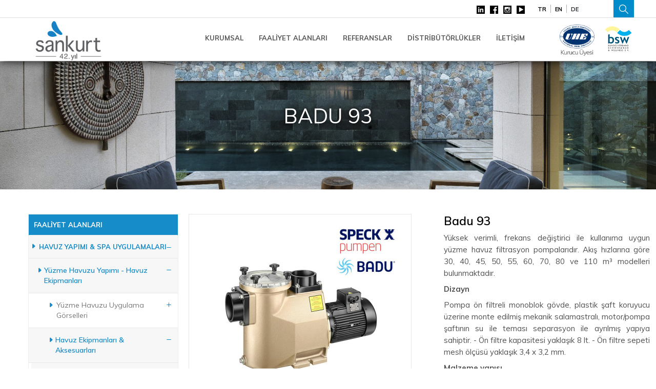

--- FILE ---
content_type: text/html; charset=UTF-8
request_url: https://www.sankurt.com/badu-93.html
body_size: 17361
content:
<!DOCTYPE html>
<html lang="tr">
<head>
<meta charset="UTF-8">
<title>Badu 93 Havuz Pompası - Havuz Ekipmanları | Sankurt A.Ş</title>
<meta name="keywords" content="Badu 93" />
<meta name="description" content="Badu 93 yüksek verimli, frekans değiştirici ile kullanıma uygun yüzme havuz pompalarıdır. Akış hızlarına göre 30, 40, 45, 50, 55, 60, 70, 80, 110m³ modelleri vardır." />
<base href="https://www.sankurt.com/" />
<meta name="viewport" content="width=device-width, initial-scale=1.0, user-scalable=no">
<script async src="https://www.googletagmanager.com/gtag/js?id=AW-1067386287"></script>
<script>
window.dataLayer = window.dataLayer || [];
function gtag(){dataLayer.push(arguments);}
gtag('js', new Date());

gtag('config', 'AW-1067386287');
</script>
<!-- Google Tag Manager -->
<script>(function(w,d,s,l,i){w[l]=w[l]||[];w[l].push({'gtm.start':
new Date().getTime(),event:'gtm.js'});var f=d.getElementsByTagName(s)[0],
j=d.createElement(s),dl=l!='dataLayer'?'&l='+l:'';j.async=true;j.src=
'https://www.googletagmanager.com/gtm.js?id='+i+dl;f.parentNode.insertBefore(j,f);
})(window,document,'script','dataLayer','GTM-WLMWMX7');</script>
<!-- End Google Tag Manager -->
<link href="style.css" rel="stylesheet" type="text/css"/>
<link href="assets/css/bootstrap.css" rel="stylesheet" type="text/css"/>
<link href="assets/css/style.css" rel="stylesheet" type="text/css"/>
<link href="assets/fancybox/dist/jquery.fancybox.min.css" rel="stylesheet">
<link href="assets/css/responsive.css" rel="stylesheet" type="text/css"/>
<script src="assets/js/jquery.js" type="text/javascript"></script>
<script src="assets/js/bootstrap.js" type="text/javascript"></script>
<script src="assets/js/modernizr.custom.js" type="text/javascript"></script>
<script src="assets/fancybox/dist/jquery.fancybox.min.js" type="text/javascript"></script>
<script src="assets/js/jquery.mmenu.all.min.js" type="text/javascript"></script>
<script src="assets/js/owl.carousel.min.js" type="text/javascript"></script>
<script src="assets/js/script.js" type="text/javascript"></script>
<link rel="shortcut icon" href="https://www.sankurt.com/assets/images/favicon.png" />
<link rel="canonical" href="https://www.sankurt.com/badu-93.html"/>
</head>
<body>
<!-- Google Tag Manager (noscript) -->
<noscript><iframe src="https://www.googletagmanager.com/ns.html?id=GTM-WLMWMX7"
height="0" width="0" style="display:none;visibility:hidden"></iframe></noscript>
<!-- End Google Tag Manager (noscript) -->
<div id="container">
<header>
<div class="upper"> <div class="upper_cont"> <div class="top_small_logo for_mobile">
<div class="item"><a href="http://uhe.org.tr/" target="_blank"><img src="yuklenen/icerikler/1601468153/b-sankurt-12389.png" alt=""></a></div>
<div class="item"><a href="https://www.bsw-web.de/" target="_blank"><img src="yuklenen/icerikler/1601468231/b-sankurt-1557.png" alt=""></a></div>
</div> <div class="upper_container"> <div class="callnow" href="#">  </div><div class="right_search"> <form class="search" action="ara.php" method="get"><div class="toggle">  <input type="submit" value="Ara"><input type="text" name="kelime" value="" placeholder="Anahtar Kelime"></div><div class="src_button"></div>  </form>  <ul class="language disktop">
<li><a style="cursor:pointer;"  onClick="dilDegistir('1','','ürün');" >TR</a></li>
<li><a style="cursor:pointer;"  onClick="dilDegistir('2','','ürün');" >EN</a></li>
<li><a style="cursor:pointer;"  href="https://sankurt-bau.de/" target="_blank" >DE</a></li>
</ul>
<div class="social_medya"><a class="sosyalmedya" target="_blank" href="https://www.youtube.com/channel/UCRgBnq1L5DmebMZECWDRSVQ"><img src="yuklenen/icerikler/1601362423/k-sankurt-188314.jpg" alt=""></a>
<a class="sosyalmedya" target="_blank" href="https://www.instagram.com/sankurt_insaat/"><img src="yuklenen/icerikler/1601362387/k-sankurt-37.png" alt=""></a>
<a class="sosyalmedya" target="_blank" href="https://www.facebook.com/sankurt.insaat/"><img src="yuklenen/icerikler/1601362328/k-sankurt-110.png" alt=""></a>
<a class="sosyalmedya" target="_blank" href="https://www.linkedin.com/company/sankurt-in%C5%9Faat-taahh%C3%BCt-sanayi-ve-ticaret-a.%C5%9F./?viewAsMember=true"><img src="yuklenen/icerikler/1702387554/k-sankurt-35677.png" alt=""></a>
</div>
</div> </div> </div></div><div class="navbar_wrapper "> <div class="wrapper">
<div class="row"> <div class="logo_section">  <a class="logo" href="./" style="background-position: 7% 32%; background-image:url(yuklenen/icerikler/1603695481/b-sankurt-357111.png);
background-size:75%; " title=""></a> </div>
<div class="menu_open"><div id="outer">
<div id="menu-icon-wrapper" class="menu-icon-wrapper" style="visibility: visible;"><svg width="1000px" height="1000px"> <path class="path1" d="M 300 400 L 700 400 C 900 400 900 750 600 850 A 400 400 0 0 1 200 200 L 800 800"></path> <path class="path2" d="M 300 500 L 700 500"></path> <path class="path3" d="M 700 600 L 300 600 C 100 600 100 200 400 150 A 400 380 0 1 1 200 800 L 800 200"></path></svg><button id="menu-icon-trigger" class="menu-icon-trigger"></button></div>
</div></div>


<nav class="menu">
<ul class="nav">
 <li class="main_list"><a  id="hak" href="hakkimizda/" > KURUMSAL <span></span> </a> <span class="li_drop main_li_drop"> <i class="icon_plus"></i></span><ul class="mdrop_ul">  <li  class="sub_li"><a href="hakkimizda/" >
Hakkımızda </a>
</li>
 <li  class="sub_li"><a href="tarihce/" >
Tarihçe </a>
</li>
 <li  class="sub_li"><a href="kalite-politikasi/" >
Kalite Politikası </a>
</li>
 <li  class="sub_li"><a href="odul.php" >
Ödüller </a>
</li>
 <li  class="sub_li"><a href="basinda.php" >
Basında Sankurt </a>
</li>
 <li  class="sub_li"><a href="fuarlar.php" >
Fuarlar </a>
</li>
 <li  class="sub_li"><a href="haberler.php" >
Haberler </a>
</li>
 <li  class="sub_li"><a href="blog.php" >
Blog </a>
</li>
</ul> </li>  <li class="main_list"><a href="faaliyet.php" > FAALİYET ALANLARI </a> <span class="li_drop main_li_drop"> <i class="icon_plus"></i></span><ul class="mdrop_ul"> <li class="sub_li"><a href="
urunler/havuz-yapimi-ve-spa-uygulamalari-1.html"
>
Havuz Yapımı & SPA Uygulamaları </a> <span class="li_drop sub_li_drop"><i class="icon_plus"></i></span> <ul class="drop_ul">
<li><a href="urunler/yuzme-havuzu-yapimi-havuz-ekipmanlari-7.html"> Yüzme Havuzu Yapımı - Havuz Ekipmanları</a> </li>
<li><a href="urunler/gosteri-sus-eglence-havuzlari-10.html"> Gösteri-Süs-Eğlence Havuzları</a> </li>
<li><a href="urunler/biyolojik-goletler-16.html"> Biyolojik Göletler</a> </li>
<li><a href="urunler/hidromasaj-havuzlari-19.html"> Hidromasaj Havuzları</a> </li>
<li><a href="urunler/spa-ve-wellness-13.html"> Spa & Wellness</a> </li>
<li><a href="urunler/proje-danismanlik-22.html"> Proje Danışmanlık</a> </li>
  </ul>  </li> <li class="sub_li"><a href="
urunler/yapi-taahhudu-4.html"
>
Yapı Taahhüdü </a> <span class="li_drop sub_li_drop"><i class="icon_plus"></i></span> <ul class="drop_ul">
<li><a href="urunler/the-ritz-carlton-residences-bodrum-259.html"> The Ritz Carlton Residences Bodrum</a> </li>
<li><a href="urunler/id-bodrum-kucukbuk-oztek-yapi-262.html"> ID Bodrum-Küçükbük Öztek Yapı</a> </li>
<li><a href="urunler/muhendislik-yapilari-265.html"> Mühendislik Yapıları</a> </li>
<li><a href="urunler/kapsamli-tadilat-projeleri-268.html"> Kapsamlı Tadilat Projeleri</a> </li>
<li><a href="urunler/almanya-projelerimiz-271.html"> Almanya Projelerimiz</a> </li>
<li><a href="urunler/projelendirme-ve-danismanlik-274.html"> Projelendirme & Danışmanlık</a> </li>
  </ul>  </li> </ul> </li>  <li class="main_list"><a href="referanslar.php" > REFERANSLAR </a> <span class="li_drop main_li_drop"> <i class="icon_plus"></i></span><ul class="mdrop_ul">  <li  class="sub_li"><a href="galeri.php" >
Proje Fotoğrafları </a>
<ul class="drop_ul"><li><a href="urunler/yuzme-havuzu-uygulama-gorselleri-25.html">Yüzme Havuzları</a></li>
<li><a href="urunler/uygulama-gorselleri-43.html">Gösteri-Süs Havuzları</a></li>
<li><a href="urunler/uygulama-gorselleri-67.html">Spa & Wellness</a></li>
<li><a href="urunler/uygulama-gorselleri-106.html">Biyolojik Göletler</a></li>
<li><a href="urunler/uygulama-gorselleri-118.html">Hidromasaj Havuzları</a></li>
<li><a href="urunler/yapi-taahhudu-4.html">Yapı Taahhüdü</a></li>
</ul>
</li>
 <li  class="sub_li"><a href="referans.php?id=1601362043" >
Kurumsal Referanslar </a>
</li>
 <li  class="sub_li"><a href="referans.php?id=1601362061" >
Özel Referanslar </a>
</li>
 <li  class="sub_li"><a href="onecikan.php" >
Öne Çıkan Projeler </a>
</li>
</ul> </li>  <li class="main_list"><a href="distrbutor.php" > DİSTRİBÜTÖRLÜKLER </a> <span class="li_drop main_li_drop"> </span> </li>  <li class="main_list"><a href="iletisim.php" > İLETİŞİM </a> <span class="li_drop main_li_drop"> </span> </li> </ul>  <ul class="language mobile">
<li><a style="cursor:pointer;"  onClick="dilDegistir('1','','');"  >TR</a></li>
<li><a style="cursor:pointer;"  onClick="dilDegistir('2','','');"  >EN</a></li>
<li><a style="cursor:pointer;"  href="https://sankurt-bau.de/" target="_blank"  >DE</a></li>
</ul> </nav>


<div class="top_small_logo for_disktop">
<div class="item"><a href="http://uhe.org.tr/" target="_blank"><img src="yuklenen/icerikler/1601468153/b-sankurt-12389.png" alt=""></a></div>
<div class="item"><a href="https://www.bsw-web.de/" target="_blank"><img src="yuklenen/icerikler/1601468231/b-sankurt-1557.png" alt=""></a></div>
</div></div> </div></div>
</header>
<style>
.pdf_section{width:10%;float:right;position:absolute;right:-13%;padding:4px;border-bottom:1px solid #dfdfdf}.pdf_section a img{width:24px;float:right;background-color:#fff;padding:2px}.pdf_section a p{font-size:14px;display:inline;font-weight:500;padding-left:10px;color:#4b4b4b}
</style><!-- top banner ----------------------- -->

<section class="top_banner" style="background-image: url(assets/images/slider/slide1.jpg);">
<div class="content">
<h1>Badu 93</h1>
</div>
</section>

<!-- top banner ----------------------- -->
<!-- page content  ----------------------- -->





<section class="fuarlar_content_section">
<div class="container">
<div class="row">
<div class="col-md-3 disktop_menu">

<!-- akordiyon burdan -->


<div id="accordion" class="disktop_menu">
<h3 style="color: #fff;
font-size: 13px;
font-weight: 700;
padding: 12px 9px;
border: 1px solid #168cc9;
margin: 0;
position: relative;
background-color: #168cc9;
border-bottom: 1px solid #eee; cursor:pointer;
" onclick="location.href='faaliyet.php';">


FAALİYET ALANLARI </h3>

<ul class="responsive_ul">

<li class="has-sub active open"><i class="drop_arrow"></i><a href="urunler/havuz-yapimi-ve-spa-uygulamalari-1.html" >

Havuz Yapımı & SPA Uygulamaları </a><i class="icon_plus"></i>
<!-- sekme 1 -->

<ul class="responsive_ul"> 
<li class="has-sub  active open">

<i class="drop_arrow"></i><a  href="urunler/yuzme-havuzu-yapimi-havuz-ekipmanlari-7.html"><span onclick="location.href='urunler/yuzme-havuzu-yapimi-havuz-ekipmanlari-7.html';">Yüzme Havuzu Yapımı - Havuz Ekipmanları</span></a> <i class="icon_plus"></i>


<!-- sekme2 -->
<ul class="responsive_ul"> 
<li class="has-sub ">

<i class="drop_arrow"></i><a  href="urunler/yuzme-havuzu-uygulama-gorselleri-25.html"><span onclick="location.href='urunler/yuzme-havuzu-uygulama-gorselleri-25.html';">Yüzme Havuzu Uygulama Görselleri</span></a> <i class="icon_plus"></i>

<!-- sekme3 -->


<ul class="responsive_ul"> 
<li class=" ">

<i class="drop_arrow"></i><a  href="urunler/kurumsal-yuzme-havuzlari-uygulama-gorselleri-283.html"><span onclick="location.href='urunler/kurumsal-yuzme-havuzlari-uygulama-gorselleri-283.html';">Kurumsal Yüzme Havuzları Uygulama Görselleri</span></a>  


<!-- sekme4 -->


<ul class="responsive_ul"> </ul>

<!-- sekme4 sonu -->

</li>


<li class=" ">

<i class="drop_arrow"></i><a  href="urunler/villa-havuzu-yapimi-ve-uygulama-gorselleri-286.html"><span onclick="location.href='urunler/villa-havuzu-yapimi-ve-uygulama-gorselleri-286.html';">Villa Havuzu Yapımı ve Uygulama Görselleri</span></a>  


<!-- sekme4 -->


<ul class="responsive_ul"> </ul>

<!-- sekme4 sonu -->

</li>

</ul>


<!-- sekme 3 sonu -->


</li>




<li class="has-sub  active open">

<i class="drop_arrow"></i><a  href="urunler/havuz-ekipmanlari-ve-aksesuarlari-31.html"><span onclick="location.href='urunler/havuz-ekipmanlari-ve-aksesuarlari-31.html';">Havuz Ekipmanları & Aksesuarları</span></a> <i class="icon_plus"></i>

<!-- sekme3 -->


<ul class="responsive_ul"> 
<li class=" active open">

<i class="drop_arrow"></i><a  href="urunler/badu-speck-havuz-pompalari-145.html"><span onclick="location.href='urunler/badu-speck-havuz-pompalari-145.html';">Badu Speck Havuz Pompaları</span></a>  


<!-- sekme4 -->


<ul class="responsive_ul"> </ul>

<!-- sekme4 sonu -->

</li>


<li class=" ">

<i class="drop_arrow"></i><a  href="urunler/badu-karsi-akinti-sistemleri-148.html"><span onclick="location.href='urunler/badu-karsi-akinti-sistemleri-148.html';">Badu Karşı Akıntı Sistemleri</span></a>  


<!-- sekme4 -->


<ul class="responsive_ul"> </ul>

<!-- sekme4 sonu -->

</li>


<li class=" ">

<i class="drop_arrow"></i><a  href="urunler/behncke-havuz-filtreleri-151.html"><span onclick="location.href='urunler/behncke-havuz-filtreleri-151.html';">Behncke Havuz Filtreleri</span></a>  


<!-- sekme4 -->


<ul class="responsive_ul"> </ul>

<!-- sekme4 sonu -->

</li>


<li class=" ">

<i class="drop_arrow"></i><a  href="urunler/behncke-havuz-ici-ekipmanlar-154.html"><span onclick="location.href='urunler/behncke-havuz-ici-ekipmanlar-154.html';">Behncke Havuz İçi Ekipmanlar</span></a>  


<!-- sekme4 -->


<ul class="responsive_ul"> </ul>

<!-- sekme4 sonu -->

</li>


<li class=" ">

<i class="drop_arrow"></i><a  href="urunler/havuz-kenar-ve-dis-ekipmanlari-157.html"><span onclick="location.href='urunler/havuz-kenar-ve-dis-ekipmanlari-157.html';">Havuz Kenar Ve Dış Ekipmanları</span></a>  


<!-- sekme4 -->


<ul class="responsive_ul"> </ul>

<!-- sekme4 sonu -->

</li>


<li class=" ">

<i class="drop_arrow"></i><a  href="urunler/prominent-olcum-kontrol-ve-otomasyon-sistemleri-160.html"><span onclick="location.href='urunler/prominent-olcum-kontrol-ve-otomasyon-sistemleri-160.html';">Prominent Ölçüm-Kontrol Ve Otomasyon Sistemleri</span></a>  


<!-- sekme4 -->


<ul class="responsive_ul"> </ul>

<!-- sekme4 sonu -->

</li>


<li class=" ">

<i class="drop_arrow"></i><a  href="urunler/havuz-aydinlatma-sistemleri-163.html"><span onclick="location.href='urunler/havuz-aydinlatma-sistemleri-163.html';">Havuz Aydınlatma Sistemleri</span></a>  


<!-- sekme4 -->


<ul class="responsive_ul"> </ul>

<!-- sekme4 sonu -->

</li>


<li class=" ">

<i class="drop_arrow"></i><a  href="urunler/havuz-isitma-sistemleri-169.html"><span onclick="location.href='urunler/havuz-isitma-sistemleri-169.html';">Havuz Isıtma Sistemleri</span></a>  


<!-- sekme4 -->


<ul class="responsive_ul"> </ul>

<!-- sekme4 sonu -->

</li>


<li class=" ">

<i class="drop_arrow"></i><a  href="urunler/havuz-suyu-analiz-ve-olcum-cihazlari-172.html"><span onclick="location.href='urunler/havuz-suyu-analiz-ve-olcum-cihazlari-172.html';">Havuz Suyu Analiz Ve Ölçüm Cihazları</span></a>  


<!-- sekme4 -->


<ul class="responsive_ul"> </ul>

<!-- sekme4 sonu -->

</li>


<li class=" ">

<i class="drop_arrow"></i><a  href="urunler/olimpik-havuz-ekipmanlari-175.html"><span onclick="location.href='urunler/olimpik-havuz-ekipmanlari-175.html';">Olimpik Havuz Ekipmanları</span></a>  


<!-- sekme4 -->


<ul class="responsive_ul"> </ul>

<!-- sekme4 sonu -->

</li>

</ul>


<!-- sekme 3 sonu -->


</li>




<li class="has-sub ">

<i class="drop_arrow"></i><a  href="urunler/havuz-kimyasallari-34.html"><span onclick="location.href='urunler/havuz-kimyasallari-34.html';">Havuz Kimyasalları</span></a> <i class="icon_plus"></i>

<!-- sekme3 -->


<ul class="responsive_ul"> 
<li class=" ">

<i class="drop_arrow"></i><a  href="urunler/ctx-havuz-kimyasallari-124.html"><span onclick="location.href='urunler/ctx-havuz-kimyasallari-124.html';">Ctx Havuz Kimyasalları</span></a>  


<!-- sekme4 -->


<ul class="responsive_ul"> </ul>

<!-- sekme4 sonu -->

</li>


<li class=" ">

<i class="drop_arrow"></i><a  href="urunler/selenoid-havuz-kimyasallari-127.html"><span onclick="location.href='urunler/selenoid-havuz-kimyasallari-127.html';">Selenoid Havuz Kimyasalları</span></a>  


<!-- sekme4 -->


<ul class="responsive_ul"> </ul>

<!-- sekme4 sonu -->

</li>

</ul>


<!-- sekme 3 sonu -->


</li>




<li class=" ">

<i class="drop_arrow"></i><a  href="urunler/havuz-kaplama-malzemeleri-37.html"><span onclick="location.href='urunler/havuz-kaplama-malzemeleri-37.html';">Havuz Kaplama Malzemeleri</span></a> 

<!-- sekme3 -->


<ul class="responsive_ul"> </ul>


<!-- sekme 3 sonu -->


</li>




<li class=" ">

<i class="drop_arrow"></i><a  href="urunler/havuz-hakkinda-teknik-bilgi-40.html"><span onclick="location.href='urunler/havuz-hakkinda-teknik-bilgi-40.html';">Havuz Hakkında Teknik Bilgi</span></a> 

<!-- sekme3 -->


<ul class="responsive_ul"> </ul>


<!-- sekme 3 sonu -->


</li>



</ul>


<!-- sekme2 sonu -->


</li>




<li class="has-sub  ">

<i class="drop_arrow"></i><a  href="urunler/gosteri-sus-eglence-havuzlari-10.html"><span onclick="location.href='urunler/gosteri-sus-eglence-havuzlari-10.html';">Gösteri-Süs-Eğlence Havuzları</span></a> <i class="icon_plus"></i>


<!-- sekme2 -->
<ul class="responsive_ul"> 
<li class=" ">

<i class="drop_arrow"></i><a  href="urunler/uygulama-gorselleri-43.html"><span onclick="location.href='urunler/uygulama-gorselleri-43.html';">Uygulama Görselleri</span></a> 

<!-- sekme3 -->


<ul class="responsive_ul"> </ul>


<!-- sekme 3 sonu -->


</li>




<li class=" ">

<i class="drop_arrow"></i><a  href="urunler/gosteri-sov-havuzlari-49.html"><span onclick="location.href='urunler/gosteri-sov-havuzlari-49.html';">Gösteri-Şov Havuzları</span></a> 

<!-- sekme3 -->


<ul class="responsive_ul"> </ul>


<!-- sekme 3 sonu -->


</li>




<li class=" ">

<i class="drop_arrow"></i><a  href="urunler/fiskiyeli-sus-havuzlari-52.html"><span onclick="location.href='urunler/fiskiyeli-sus-havuzlari-52.html';">Fiskiyeli Süs Havuzları</span></a> 

<!-- sekme3 -->


<ul class="responsive_ul"> </ul>


<!-- sekme 3 sonu -->


</li>




<li class=" ">

<i class="drop_arrow"></i><a  href="urunler/kuru-havuzlar-55.html"><span onclick="location.href='urunler/kuru-havuzlar-55.html';">Kuru Havuzlar</span></a> 

<!-- sekme3 -->


<ul class="responsive_ul"> </ul>


<!-- sekme 3 sonu -->


</li>




<li class=" ">

<i class="drop_arrow"></i><a  href="urunler/su-perdeleri-58.html"><span onclick="location.href='urunler/su-perdeleri-58.html';">Su Perdeleri</span></a> 

<!-- sekme3 -->


<ul class="responsive_ul"> </ul>


<!-- sekme 3 sonu -->


</li>




<li class=" ">

<i class="drop_arrow"></i><a  href="urunler/spray-park-61.html"><span onclick="location.href='urunler/spray-park-61.html';">Spray Park</span></a> 

<!-- sekme3 -->


<ul class="responsive_ul"> </ul>


<!-- sekme 3 sonu -->


</li>



</ul>


<!-- sekme2 sonu -->


</li>




<li class="has-sub  ">

<i class="drop_arrow"></i><a  href="urunler/biyolojik-goletler-16.html"><span onclick="location.href='urunler/biyolojik-goletler-16.html';">Biyolojik Göletler</span></a> <i class="icon_plus"></i>


<!-- sekme2 -->
<ul class="responsive_ul"> 
<li class=" ">

<i class="drop_arrow"></i><a  href="urunler/biyolojik-golet-uygulamasi-103.html"><span onclick="location.href='urunler/biyolojik-golet-uygulamasi-103.html';">Biyolojik Gölet Uygulaması</span></a> 

<!-- sekme3 -->


<ul class="responsive_ul"> </ul>


<!-- sekme 3 sonu -->


</li>




<li class=" ">

<i class="drop_arrow"></i><a  href="urunler/uygulama-gorselleri-106.html"><span onclick="location.href='urunler/uygulama-gorselleri-106.html';">Uygulama Görselleri</span></a> 

<!-- sekme3 -->


<ul class="responsive_ul"> </ul>


<!-- sekme 3 sonu -->


</li>



</ul>


<!-- sekme2 sonu -->


</li>




<li class="has-sub  ">

<i class="drop_arrow"></i><a  href="urunler/hidromasaj-havuzlari-19.html"><span onclick="location.href='urunler/hidromasaj-havuzlari-19.html';">Hidromasaj Havuzları</span></a> <i class="icon_plus"></i>


<!-- sekme2 -->
<ul class="responsive_ul"> 
<li class=" ">

<i class="drop_arrow"></i><a  href="urunler/hot-spring-hazir-masaj-havuzlari-112.html"><span onclick="location.href='urunler/hot-spring-hazir-masaj-havuzlari-112.html';">Hot Spring Hazır Masaj Havuzları</span></a> 

<!-- sekme3 -->


<ul class="responsive_ul"> </ul>


<!-- sekme 3 sonu -->


</li>




<li class=" ">

<i class="drop_arrow"></i><a  href="urunler/betonarme-hidromasaj-havuzlari-115.html"><span onclick="location.href='urunler/betonarme-hidromasaj-havuzlari-115.html';">Betonarme Hidromasaj Havuzları</span></a> 

<!-- sekme3 -->


<ul class="responsive_ul"> </ul>


<!-- sekme 3 sonu -->


</li>




<li class=" ">

<i class="drop_arrow"></i><a  href="urunler/uygulama-gorselleri-118.html"><span onclick="location.href='urunler/uygulama-gorselleri-118.html';">Uygulama Görselleri</span></a> 

<!-- sekme3 -->


<ul class="responsive_ul"> </ul>


<!-- sekme 3 sonu -->


</li>



</ul>


<!-- sekme2 sonu -->


</li>




<li class="has-sub  ">

<i class="drop_arrow"></i><a  href="urunler/spa-ve-wellness-13.html"><span onclick="location.href='urunler/spa-ve-wellness-13.html';">Spa & Wellness</span></a> <i class="icon_plus"></i>


<!-- sekme2 -->
<ul class="responsive_ul"> 
<li class=" ">

<i class="drop_arrow"></i><a  href="urunler/spa-ve-wellness-uygulamalari-73.html"><span onclick="location.href='urunler/spa-ve-wellness-uygulamalari-73.html';">Spa ve Wellness Uygulamaları</span></a> 

<!-- sekme3 -->


<ul class="responsive_ul"> </ul>


<!-- sekme 3 sonu -->


</li>




<li class="has-sub ">

<i class="drop_arrow"></i><a  href="urunler/saunalar-76.html"><span onclick="location.href='urunler/saunalar-76.html';">Saunalar</span></a> <i class="icon_plus"></i>

<!-- sekme3 -->


<ul class="responsive_ul"> 
<li class=" ">

<i class="drop_arrow"></i><a  href="urunler/sauna-uygulama-gorselleri-967.html"><span onclick="location.href='urunler/sauna-uygulama-gorselleri-967.html';">Sauna Uygulama Görselleri</span></a>  


<!-- sekme4 -->


<ul class="responsive_ul"> </ul>

<!-- sekme4 sonu -->

</li>


<li class=" ">

<i class="drop_arrow"></i><a  href="urunler/infrared-saunalar-241.html"><span onclick="location.href='urunler/infrared-saunalar-241.html';">Infrared Saunalar</span></a>  


<!-- sekme4 -->


<ul class="responsive_ul"> </ul>

<!-- sekme4 sonu -->

</li>


<li class=" ">

<i class="drop_arrow"></i><a  href="urunler/sauna-ekipmanlari-ve-aksesuarlari-235.html"><span onclick="location.href='urunler/sauna-ekipmanlari-ve-aksesuarlari-235.html';">Sauna Ekipmanları Ve Aksesuarları</span></a>  


<!-- sekme4 -->


<ul class="responsive_ul"> </ul>

<!-- sekme4 sonu -->

</li>


<li class=" ">

<i class="drop_arrow"></i><a  href="urunler/sauna-agaclari-238.html"><span onclick="location.href='urunler/sauna-agaclari-238.html';">Sauna Ağaçları</span></a>  


<!-- sekme4 -->


<ul class="responsive_ul"> </ul>

<!-- sekme4 sonu -->

</li>


<li class=" ">

<i class="drop_arrow"></i><a  href="urunler/sauna-hakkinda-teknik-bilgi-232.html"><span onclick="location.href='urunler/sauna-hakkinda-teknik-bilgi-232.html';">Sauna Hakkında Teknik Bilgi</span></a>  


<!-- sekme4 -->


<ul class="responsive_ul"> </ul>

<!-- sekme4 sonu -->

</li>

</ul>


<!-- sekme 3 sonu -->


</li>




<li class="has-sub ">

<i class="drop_arrow"></i><a  href="urunler/buhar-odalari-79.html"><span onclick="location.href='urunler/buhar-odalari-79.html';">Buhar Odaları</span></a> <i class="icon_plus"></i>

<!-- sekme3 -->


<ul class="responsive_ul"> 
<li class=" ">

<i class="drop_arrow"></i><a  href="urunler/buhar-odasi-hakkinda-teknik-bilgi-196.html"><span onclick="location.href='urunler/buhar-odasi-hakkinda-teknik-bilgi-196.html';">Buhar Odası Hakkında Teknik Bilgi</span></a>  


<!-- sekme4 -->


<ul class="responsive_ul"> </ul>

<!-- sekme4 sonu -->

</li>


<li class="has-sub ">

<i class="drop_arrow"></i><a  href="urunler/buhar-jenaretorleri-199.html"><span onclick="location.href='urunler/buhar-jenaretorleri-199.html';">Buhar Jenaretörleri</span></a>  <i class="icon_plus"></i>


<!-- sekme4 -->


<ul class="responsive_ul"> 
<li class=" ">

<i class="drop_arrow"></i><a  href="urunler/hygromatik-buhar-jenaratorleri-208.html"><span onclick="location.href='urunler/hygromatik-buhar-jenaratorleri-208.html';">Hygromatik Buhar Jenaratörleri</span></a>  


<!-- sekme4 -->

<!-- sekme4 sonu -->

</li>




<li class=" ">

<i class="drop_arrow"></i><a  href="urunler/hygromatik-kontrol-panelleri-211.html"><span onclick="location.href='urunler/hygromatik-kontrol-panelleri-211.html';">Hygromatik Kontrol Panelleri</span></a>  


<!-- sekme4 -->

<!-- sekme4 sonu -->

</li>




<li class=" ">

<i class="drop_arrow"></i><a  href="urunler/hygromatik-yedek-parcalar-214.html"><span onclick="location.href='urunler/hygromatik-yedek-parcalar-214.html';">Hygromatik Yedek Parçalar</span></a>  


<!-- sekme4 -->

<!-- sekme4 sonu -->

</li>



</ul>

<!-- sekme4 sonu -->

</li>


<li class="has-sub ">

<i class="drop_arrow"></i><a  href="urunler/buhar-odasi-aksesuar-ve-kapilari-202.html"><span onclick="location.href='urunler/buhar-odasi-aksesuar-ve-kapilari-202.html';">Buhar Odası Aksesuar Ve Kapıları</span></a>  <i class="icon_plus"></i>


<!-- sekme4 -->


<ul class="responsive_ul"> 
<li class=" ">

<i class="drop_arrow"></i><a  href="urunler/kapilar-217.html"><span onclick="location.href='urunler/kapilar-217.html';">Kapılar</span></a>  


<!-- sekme4 -->

<!-- sekme4 sonu -->

</li>




<li class=" ">

<i class="drop_arrow"></i><a  href="urunler/buhar-odasi-aydinlatma-sistemleri-220.html"><span onclick="location.href='urunler/buhar-odasi-aydinlatma-sistemleri-220.html';">Buhar Odası Aydınlatma Sistemleri</span></a>  


<!-- sekme4 -->

<!-- sekme4 sonu -->

</li>




<li class=" ">

<i class="drop_arrow"></i><a  href="urunler/buhar-odasi-hoparlorleri-223.html"><span onclick="location.href='urunler/buhar-odasi-hoparlorleri-223.html';">Buhar Odası Hoparlörleri</span></a>  


<!-- sekme4 -->

<!-- sekme4 sonu -->

</li>




<li class=" ">

<i class="drop_arrow"></i><a  href="urunler/arome-terapi-sistemi-226.html"><span onclick="location.href='urunler/arome-terapi-sistemi-226.html';">Arome Terapi Sistemi</span></a>  


<!-- sekme4 -->

<!-- sekme4 sonu -->

</li>




<li class=" ">

<i class="drop_arrow"></i><a  href="urunler/buhar-cikis-nozulu-229.html"><span onclick="location.href='urunler/buhar-cikis-nozulu-229.html';">Buhar Çıkış Nozulu</span></a>  


<!-- sekme4 -->

<!-- sekme4 sonu -->

</li>



</ul>

<!-- sekme4 sonu -->

</li>


<li class=" ">

<i class="drop_arrow"></i><a  href="urunler/hazir-buhar-kabinleri-ve-kompakt-sistemler-205.html"><span onclick="location.href='urunler/hazir-buhar-kabinleri-ve-kompakt-sistemler-205.html';">Hazır Buhar Kabinleri Ve Kompakt Sistemler</span></a>  


<!-- sekme4 -->


<ul class="responsive_ul"> </ul>

<!-- sekme4 sonu -->

</li>

</ul>


<!-- sekme 3 sonu -->


</li>




<li class="has-sub ">

<i class="drop_arrow"></i><a  href="urunler/turk-hamamlari-82.html"><span onclick="location.href='urunler/turk-hamamlari-82.html';">Türk Hamamları</span></a> <i class="icon_plus"></i>

<!-- sekme3 -->


<ul class="responsive_ul"> 
<li class=" ">

<i class="drop_arrow"></i><a  href="urunler/hamam-hakkinda-teknik-bilgi-178.html"><span onclick="location.href='urunler/hamam-hakkinda-teknik-bilgi-178.html';">Hamam Hakkında Teknik Bilgi</span></a>  


<!-- sekme4 -->


<ul class="responsive_ul"> </ul>

<!-- sekme4 sonu -->

</li>


<li class=" ">

<i class="drop_arrow"></i><a  href="urunler/hamam-mermerleri-ve-waterjet-desenler-181.html"><span onclick="location.href='urunler/hamam-mermerleri-ve-waterjet-desenler-181.html';">Hamam Mermerleri Ve Waterjet Desenler</span></a>  


<!-- sekme4 -->


<ul class="responsive_ul"> </ul>

<!-- sekme4 sonu -->

</li>


<li class=" ">

<i class="drop_arrow"></i><a  href="urunler/kurnalar-184.html"><span onclick="location.href='urunler/kurnalar-184.html';">Kurnalar</span></a>  


<!-- sekme4 -->


<ul class="responsive_ul"> </ul>

<!-- sekme4 sonu -->

</li>


<li class=" ">

<i class="drop_arrow"></i><a  href="urunler/cini-panolar-187.html"><span onclick="location.href='urunler/cini-panolar-187.html';">Çini Panolar</span></a>  


<!-- sekme4 -->


<ul class="responsive_ul"> </ul>

<!-- sekme4 sonu -->

</li>


<li class=" ">

<i class="drop_arrow"></i><a  href="urunler/hamam-kapilari-190.html"><span onclick="location.href='urunler/hamam-kapilari-190.html';">Hamam Kapıları</span></a>  


<!-- sekme4 -->


<ul class="responsive_ul"> </ul>

<!-- sekme4 sonu -->

</li>

</ul>


<!-- sekme 3 sonu -->


</li>




<li class=" ">

<i class="drop_arrow"></i><a  href="urunler/kar-odalari-ve-buz-cesmeleri-85.html"><span onclick="location.href='urunler/kar-odalari-ve-buz-cesmeleri-85.html';">Kar Odaları & Buz Çeşmeleri</span></a> 

<!-- sekme3 -->


<ul class="responsive_ul"> </ul>


<!-- sekme 3 sonu -->


</li>




<li class=" ">

<i class="drop_arrow"></i><a  href="urunler/macera-duslari-ve-sok-duslar-88.html"><span onclick="location.href='urunler/macera-duslari-ve-sok-duslar-88.html';">Macera Duşları & Şok Duşlar</span></a> 

<!-- sekme3 -->


<ul class="responsive_ul"> </ul>


<!-- sekme 3 sonu -->


</li>




<li class=" ">

<i class="drop_arrow"></i><a  href="urunler/isitmali-yataklar-91.html"><span onclick="location.href='urunler/isitmali-yataklar-91.html';">Isıtmalı Yataklar</span></a> 

<!-- sekme3 -->


<ul class="responsive_ul"> </ul>


<!-- sekme 3 sonu -->


</li>




<li class=" ">

<i class="drop_arrow"></i><a  href="urunler/tuz-odalari-94.html"><span onclick="location.href='urunler/tuz-odalari-94.html';">Tuz Odaları</span></a> 

<!-- sekme3 -->


<ul class="responsive_ul"> </ul>


<!-- sekme 3 sonu -->


</li>




<li class=" ">

<i class="drop_arrow"></i><a  href="urunler/rasul-banyo-97.html"><span onclick="location.href='urunler/rasul-banyo-97.html';">Rasul Banyo</span></a> 

<!-- sekme3 -->


<ul class="responsive_ul"> </ul>


<!-- sekme 3 sonu -->


</li>




<li class=" ">

<i class="drop_arrow"></i><a  href="urunler/kneipp-100.html"><span onclick="location.href='urunler/kneipp-100.html';">Kneipp</span></a> 

<!-- sekme3 -->


<ul class="responsive_ul"> </ul>


<!-- sekme 3 sonu -->


</li>



</ul>


<!-- sekme2 sonu -->


</li>




<li class="  ">

<i class="drop_arrow"></i><a  href="urunler/proje-danismanlik-22.html"><span onclick="location.href='urunler/proje-danismanlik-22.html';">Proje Danışmanlık</span></a> 


<!-- sekme2 -->
<ul class="responsive_ul"> </ul>


<!-- sekme2 sonu -->


</li>



</ul>

<!-- sekme 1 -->


</li>
<li class="has-sub "><i class="drop_arrow"></i><a href="urunler/yapi-taahhudu-4.html" >

Yapı Taahhüdü </a><i class="icon_plus"></i>
<!-- sekme 1 -->

<ul class="responsive_ul"> 
<li class="  ">

<i class="drop_arrow"></i><a  href="urunler/the-ritz-carlton-residences-bodrum-259.html"><span onclick="location.href='urunler/the-ritz-carlton-residences-bodrum-259.html';">The Ritz Carlton Residences Bodrum</span></a> 


<!-- sekme2 -->
<ul class="responsive_ul"> </ul>


<!-- sekme2 sonu -->


</li>




<li class="  ">

<i class="drop_arrow"></i><a  href="urunler/id-bodrum-kucukbuk-oztek-yapi-262.html"><span onclick="location.href='urunler/id-bodrum-kucukbuk-oztek-yapi-262.html';">ID Bodrum-Küçükbük Öztek Yapı</span></a> 


<!-- sekme2 -->
<ul class="responsive_ul"> </ul>


<!-- sekme2 sonu -->


</li>




<li class="  ">

<i class="drop_arrow"></i><a  href="urunler/muhendislik-yapilari-265.html"><span onclick="location.href='urunler/muhendislik-yapilari-265.html';">Mühendislik Yapıları</span></a> 


<!-- sekme2 -->
<ul class="responsive_ul"> </ul>


<!-- sekme2 sonu -->


</li>




<li class="  ">

<i class="drop_arrow"></i><a  href="urunler/kapsamli-tadilat-projeleri-268.html"><span onclick="location.href='urunler/kapsamli-tadilat-projeleri-268.html';">Kapsamlı Tadilat Projeleri</span></a> 


<!-- sekme2 -->
<ul class="responsive_ul"> </ul>


<!-- sekme2 sonu -->


</li>




<li class="  ">

<i class="drop_arrow"></i><a  href="urunler/almanya-projelerimiz-271.html"><span onclick="location.href='urunler/almanya-projelerimiz-271.html';">Almanya Projelerimiz</span></a> 


<!-- sekme2 -->
<ul class="responsive_ul"> </ul>


<!-- sekme2 sonu -->


</li>




<li class="  ">

<i class="drop_arrow"></i><a  href="urunler/projelendirme-ve-danismanlik-274.html"><span onclick="location.href='urunler/projelendirme-ve-danismanlik-274.html';">Projelendirme & Danışmanlık</span></a> 


<!-- sekme2 -->
<ul class="responsive_ul"> </ul>


<!-- sekme2 sonu -->


</li>



</ul>

<!-- sekme 1 -->


</li>
<li class=" "><i class="drop_arrow"></i><a href="blog" >

Blog </a>
<!-- sekme 1 -->

<ul class="responsive_ul"> </ul>

<!-- sekme 1 -->


</li>
</ul>

</div>

<!-- akordiyon buraya kadar -->


</div>
</div>


<div class="col-md-9 fuarler_detay_boxes">



<div class="row">
<div class="image_big_box">
<div class="images_box">
<div class="content">
<div class="wrapper product-images-section js-preload">


<div class="image-gallery">
<a href="yuklenen/urunler/1607613758/b-badu-93-1609310903516.jpg" class="hide_link" style="display: none;"></a>

<a data-fancybox="galeri" class="primary pop " href="yuklenen/urunler/1607613758/b-badu-93-1609310903516.jpg">
<main class="primary " style="background-image: url('yuklenen/urunler/1607613758/b-badu-93-1609310903516.jpg');"> </main>
</a>




<aside class="thumbnails product-wrapper">







<a data-global="" data-fancybox="galerit" href="yuklenen/urunler/1607613758/b-badu-93-1609310903516.jpg" class=" thumbnail" data-big="yuklenen/urunler/1607613758/b-badu-93-1609310903516.jpg">
<div class="thumbnail-image" style="background-image: url(yuklenen/urunler/1607613758/k-badu-93-1609310903516.jpg)"></div>
</a>



<a data-global="" data-fancybox="galerit" href="yuklenen/urunler/1607613758/b-badu-93-16093109039055.jpg" class=" thumbnail" data-big="yuklenen/urunler/1607613758/b-badu-93-16093109039055.jpg">
<div class="thumbnail-image" style="background-image: url(yuklenen/urunler/1607613758/k-badu-93-16093109039055.jpg)"></div>
</a>



<a data-global="" data-fancybox="galerit" href="yuklenen/urunler/1607613758/b-badu-93-16093109049643.jpg" class=" thumbnail" data-big="yuklenen/urunler/1607613758/b-badu-93-16093109049643.jpg">
<div class="thumbnail-image" style="background-image: url(yuklenen/urunler/1607613758/k-badu-93-16093109049643.jpg)"></div>
</a>





</aside>

</div>




<a style="display:none;" data-global="" data-fancybox="galeri" href="yuklenen/urunler/1607613758/b-badu-93-16093109039055.jpg" class=" thumbnail" data-big="yuklenen/urunler/1607613758/b-badu-93-16093109039055.jpg">
<div class="thumbnail-image" style="background-image: url(yuklenen/urunler/1607613758/k-badu-93-16093109039055.jpg)"></div>
</a>

<a style="display:none;" data-global="" data-fancybox="galeri" href="yuklenen/urunler/1607613758/b-badu-93-16093109049643.jpg" class=" thumbnail" data-big="yuklenen/urunler/1607613758/b-badu-93-16093109049643.jpg">
<div class="thumbnail-image" style="background-image: url(yuklenen/urunler/1607613758/k-badu-93-16093109049643.jpg)"></div>
</a>




</div>
</div>
</div>


<button class="go_back" onclick="location.href='urunler/badu-speck-pompalar-145.html'"><i class="fa fa-chevron-left"></i>Geri</button>


</div>
<div class="discreption_section" style="width:359px;">
<h3>Badu 93</h3>
</h3>
<p>Yüksek verimli, frekans değiştirici ile kullanıma uygun yüzme havuz filtrasyon pompalarıdır. Akış hızlarına göre 30, 40, 45, 50, 55, 60, 70, 80 ve 110 m³ modelleri bulunmaktadır.</p>

<p><strong>Dizayn</strong></p>
<p>Pompa ön filtreli monoblok gövde, plastik şaft koruyucu üzerine monte edilmiş mekanik salamastralı, motor/pompa şaftının su ile teması separasyon ile ayrılmış yapıya sahiptir. - 
Ön filtre kapasitesi yaklaşık 8 lt. - 
Ön filtre sepeti mesh ölçüsü yaklaşık 3,4 x 3,2 mm.</p>
<p><strong>Malzeme yapısı</strong></p>
<p>Gövde malzemesi:PP GF30 -
Pompa difüzörü: PA 66 GF 30 -
Pompa pervanesi: PPE GF 30 -
Ön filtre sepeti: PP - 
Ön filtre kapağı: PC Şeffaf - 
Bağlantı soketleri: ABS - 
Mekanik salmastra: Karbon/seramik/NBR - 
Cıvatalar: Paslanmaz çelik</p>
<BR>

<BR>
<div class="sanlink"><a href="https://www.sankurt.com/yuklenen/pdf/icerikler/1608190865/1609310967badu_93.pdf" target="blank">Ürün broşürünü indirmek için tıklayınız.</a>
</div>


</div>
</div>



</div>


</div>

</section>







<div class="responsive_sidemenu">
<div class="container">
<div id="accordion" class="responsive_accourdion">



<div class="accourdion_h3">
<h3 style="color: #fff;
font-size: 13px;
font-weight: 700;
padding: 12px 9px;
border: 1px solid #168cc9;
margin: 0;
position: relative;
background-color: #168cc9;
border-bottom: 1px solid #eee; cursor:pointer;
" onclick="location.href='faaliyet.php';">


FAALİYET ALANLARI</h3>
<i class="mobile_icon fa fa-angle-right"></i>
</div>


<ul class="responsive_ul">

<li class="has-sub active open"><i class="drop_arrow"></i><a href="urunler/havuz-yapimi-ve-spa-uygulamalari-1.html" >

Havuz Yapımı & SPA Uygulamaları </a><i class="icon_plus"></i>
<!-- sekme 1 -->

<ul class="responsive_ul"> 
<li class="has-sub  active open">

<i class="drop_arrow"></i><a  href="urunler/yuzme-havuzu-yapimi-havuz-ekipmanlari-7.html"><span onclick="location.href='urunler/yuzme-havuzu-yapimi-havuz-ekipmanlari-7.html';">Yüzme Havuzu Yapımı - Havuz Ekipmanları</span></a> <i class="icon_plus"></i>


<!-- sekme2 -->
<ul class="responsive_ul"> 
<li class="has-sub ">

<i class="drop_arrow"></i><a  href="urunler/yuzme-havuzu-uygulama-gorselleri-25.html"><span onclick="location.href='urunler/yuzme-havuzu-uygulama-gorselleri-25.html';">Yüzme Havuzu Uygulama Görselleri</span></a> <i class="icon_plus"></i>

<!-- sekme3 -->


<ul class="responsive_ul"> 
<li class=" ">

<i class="drop_arrow"></i><a  href="urunler/kurumsal-yuzme-havuzlari-uygulama-gorselleri-283.html"><span onclick="location.href='urunler/kurumsal-yuzme-havuzlari-uygulama-gorselleri-283.html';">Kurumsal Yüzme Havuzları Uygulama Görselleri</span></a>  


<!-- sekme4 -->


<ul class="responsive_ul"> </ul>

<!-- sekme4 sonu -->

</li>


<li class=" ">

<i class="drop_arrow"></i><a  href="urunler/villa-havuzu-yapimi-ve-uygulama-gorselleri-286.html"><span onclick="location.href='urunler/villa-havuzu-yapimi-ve-uygulama-gorselleri-286.html';">Villa Havuzu Yapımı ve Uygulama Görselleri</span></a>  


<!-- sekme4 -->


<ul class="responsive_ul"> </ul>

<!-- sekme4 sonu -->

</li>

</ul>


<!-- sekme 3 sonu -->


</li>




<li class="has-sub  active open">

<i class="drop_arrow"></i><a  href="urunler/havuz-ekipmanlari-ve-aksesuarlari-31.html"><span onclick="location.href='urunler/havuz-ekipmanlari-ve-aksesuarlari-31.html';">Havuz Ekipmanları & Aksesuarları</span></a> <i class="icon_plus"></i>

<!-- sekme3 -->


<ul class="responsive_ul"> 
<li class=" active open">

<i class="drop_arrow"></i><a  href="urunler/badu-speck-havuz-pompalari-145.html"><span onclick="location.href='urunler/badu-speck-havuz-pompalari-145.html';">Badu Speck Havuz Pompaları</span></a>  


<!-- sekme4 -->


<ul class="responsive_ul"> </ul>

<!-- sekme4 sonu -->

</li>


<li class=" ">

<i class="drop_arrow"></i><a  href="urunler/badu-karsi-akinti-sistemleri-148.html"><span onclick="location.href='urunler/badu-karsi-akinti-sistemleri-148.html';">Badu Karşı Akıntı Sistemleri</span></a>  


<!-- sekme4 -->


<ul class="responsive_ul"> </ul>

<!-- sekme4 sonu -->

</li>


<li class=" ">

<i class="drop_arrow"></i><a  href="urunler/behncke-havuz-filtreleri-151.html"><span onclick="location.href='urunler/behncke-havuz-filtreleri-151.html';">Behncke Havuz Filtreleri</span></a>  


<!-- sekme4 -->


<ul class="responsive_ul"> </ul>

<!-- sekme4 sonu -->

</li>


<li class=" ">

<i class="drop_arrow"></i><a  href="urunler/behncke-havuz-ici-ekipmanlar-154.html"><span onclick="location.href='urunler/behncke-havuz-ici-ekipmanlar-154.html';">Behncke Havuz İçi Ekipmanlar</span></a>  


<!-- sekme4 -->


<ul class="responsive_ul"> </ul>

<!-- sekme4 sonu -->

</li>


<li class=" ">

<i class="drop_arrow"></i><a  href="urunler/havuz-kenar-ve-dis-ekipmanlari-157.html"><span onclick="location.href='urunler/havuz-kenar-ve-dis-ekipmanlari-157.html';">Havuz Kenar Ve Dış Ekipmanları</span></a>  


<!-- sekme4 -->


<ul class="responsive_ul"> </ul>

<!-- sekme4 sonu -->

</li>


<li class=" ">

<i class="drop_arrow"></i><a  href="urunler/prominent-olcum-kontrol-ve-otomasyon-sistemleri-160.html"><span onclick="location.href='urunler/prominent-olcum-kontrol-ve-otomasyon-sistemleri-160.html';">Prominent Ölçüm-Kontrol Ve Otomasyon Sistemleri</span></a>  


<!-- sekme4 -->


<ul class="responsive_ul"> </ul>

<!-- sekme4 sonu -->

</li>


<li class=" ">

<i class="drop_arrow"></i><a  href="urunler/havuz-aydinlatma-sistemleri-163.html"><span onclick="location.href='urunler/havuz-aydinlatma-sistemleri-163.html';">Havuz Aydınlatma Sistemleri</span></a>  


<!-- sekme4 -->


<ul class="responsive_ul"> </ul>

<!-- sekme4 sonu -->

</li>


<li class=" ">

<i class="drop_arrow"></i><a  href="urunler/havuz-isitma-sistemleri-169.html"><span onclick="location.href='urunler/havuz-isitma-sistemleri-169.html';">Havuz Isıtma Sistemleri</span></a>  


<!-- sekme4 -->


<ul class="responsive_ul"> </ul>

<!-- sekme4 sonu -->

</li>


<li class=" ">

<i class="drop_arrow"></i><a  href="urunler/havuz-suyu-analiz-ve-olcum-cihazlari-172.html"><span onclick="location.href='urunler/havuz-suyu-analiz-ve-olcum-cihazlari-172.html';">Havuz Suyu Analiz Ve Ölçüm Cihazları</span></a>  


<!-- sekme4 -->


<ul class="responsive_ul"> </ul>

<!-- sekme4 sonu -->

</li>


<li class=" ">

<i class="drop_arrow"></i><a  href="urunler/olimpik-havuz-ekipmanlari-175.html"><span onclick="location.href='urunler/olimpik-havuz-ekipmanlari-175.html';">Olimpik Havuz Ekipmanları</span></a>  


<!-- sekme4 -->


<ul class="responsive_ul"> </ul>

<!-- sekme4 sonu -->

</li>

</ul>


<!-- sekme 3 sonu -->


</li>




<li class="has-sub ">

<i class="drop_arrow"></i><a  href="urunler/havuz-kimyasallari-34.html"><span onclick="location.href='urunler/havuz-kimyasallari-34.html';">Havuz Kimyasalları</span></a> <i class="icon_plus"></i>

<!-- sekme3 -->


<ul class="responsive_ul"> 
<li class=" ">

<i class="drop_arrow"></i><a  href="urunler/ctx-havuz-kimyasallari-124.html"><span onclick="location.href='urunler/ctx-havuz-kimyasallari-124.html';">Ctx Havuz Kimyasalları</span></a>  


<!-- sekme4 -->


<ul class="responsive_ul"> </ul>

<!-- sekme4 sonu -->

</li>


<li class=" ">

<i class="drop_arrow"></i><a  href="urunler/selenoid-havuz-kimyasallari-127.html"><span onclick="location.href='urunler/selenoid-havuz-kimyasallari-127.html';">Selenoid Havuz Kimyasalları</span></a>  


<!-- sekme4 -->


<ul class="responsive_ul"> </ul>

<!-- sekme4 sonu -->

</li>

</ul>


<!-- sekme 3 sonu -->


</li>




<li class=" ">

<i class="drop_arrow"></i><a  href="urunler/havuz-kaplama-malzemeleri-37.html"><span onclick="location.href='urunler/havuz-kaplama-malzemeleri-37.html';">Havuz Kaplama Malzemeleri</span></a> 

<!-- sekme3 -->


<ul class="responsive_ul"> </ul>


<!-- sekme 3 sonu -->


</li>




<li class=" ">

<i class="drop_arrow"></i><a  href="urunler/havuz-hakkinda-teknik-bilgi-40.html"><span onclick="location.href='urunler/havuz-hakkinda-teknik-bilgi-40.html';">Havuz Hakkında Teknik Bilgi</span></a> 

<!-- sekme3 -->


<ul class="responsive_ul"> </ul>


<!-- sekme 3 sonu -->


</li>



</ul>


<!-- sekme2 sonu -->


</li>




<li class="has-sub  ">

<i class="drop_arrow"></i><a  href="urunler/gosteri-sus-eglence-havuzlari-10.html"><span onclick="location.href='urunler/gosteri-sus-eglence-havuzlari-10.html';">Gösteri-Süs-Eğlence Havuzları</span></a> <i class="icon_plus"></i>


<!-- sekme2 -->
<ul class="responsive_ul"> 
<li class=" ">

<i class="drop_arrow"></i><a  href="urunler/uygulama-gorselleri-43.html"><span onclick="location.href='urunler/uygulama-gorselleri-43.html';">Uygulama Görselleri</span></a> 

<!-- sekme3 -->


<ul class="responsive_ul"> </ul>


<!-- sekme 3 sonu -->


</li>




<li class=" ">

<i class="drop_arrow"></i><a  href="urunler/gosteri-sov-havuzlari-49.html"><span onclick="location.href='urunler/gosteri-sov-havuzlari-49.html';">Gösteri-Şov Havuzları</span></a> 

<!-- sekme3 -->


<ul class="responsive_ul"> </ul>


<!-- sekme 3 sonu -->


</li>




<li class=" ">

<i class="drop_arrow"></i><a  href="urunler/fiskiyeli-sus-havuzlari-52.html"><span onclick="location.href='urunler/fiskiyeli-sus-havuzlari-52.html';">Fiskiyeli Süs Havuzları</span></a> 

<!-- sekme3 -->


<ul class="responsive_ul"> </ul>


<!-- sekme 3 sonu -->


</li>




<li class=" ">

<i class="drop_arrow"></i><a  href="urunler/kuru-havuzlar-55.html"><span onclick="location.href='urunler/kuru-havuzlar-55.html';">Kuru Havuzlar</span></a> 

<!-- sekme3 -->


<ul class="responsive_ul"> </ul>


<!-- sekme 3 sonu -->


</li>




<li class=" ">

<i class="drop_arrow"></i><a  href="urunler/su-perdeleri-58.html"><span onclick="location.href='urunler/su-perdeleri-58.html';">Su Perdeleri</span></a> 

<!-- sekme3 -->


<ul class="responsive_ul"> </ul>


<!-- sekme 3 sonu -->


</li>




<li class=" ">

<i class="drop_arrow"></i><a  href="urunler/spray-park-61.html"><span onclick="location.href='urunler/spray-park-61.html';">Spray Park</span></a> 

<!-- sekme3 -->


<ul class="responsive_ul"> </ul>


<!-- sekme 3 sonu -->


</li>



</ul>


<!-- sekme2 sonu -->


</li>




<li class="has-sub  ">

<i class="drop_arrow"></i><a  href="urunler/biyolojik-goletler-16.html"><span onclick="location.href='urunler/biyolojik-goletler-16.html';">Biyolojik Göletler</span></a> <i class="icon_plus"></i>


<!-- sekme2 -->
<ul class="responsive_ul"> 
<li class=" ">

<i class="drop_arrow"></i><a  href="urunler/biyolojik-golet-uygulamasi-103.html"><span onclick="location.href='urunler/biyolojik-golet-uygulamasi-103.html';">Biyolojik Gölet Uygulaması</span></a> 

<!-- sekme3 -->


<ul class="responsive_ul"> </ul>


<!-- sekme 3 sonu -->


</li>




<li class=" ">

<i class="drop_arrow"></i><a  href="urunler/uygulama-gorselleri-106.html"><span onclick="location.href='urunler/uygulama-gorselleri-106.html';">Uygulama Görselleri</span></a> 

<!-- sekme3 -->


<ul class="responsive_ul"> </ul>


<!-- sekme 3 sonu -->


</li>



</ul>


<!-- sekme2 sonu -->


</li>




<li class="has-sub  ">

<i class="drop_arrow"></i><a  href="urunler/hidromasaj-havuzlari-19.html"><span onclick="location.href='urunler/hidromasaj-havuzlari-19.html';">Hidromasaj Havuzları</span></a> <i class="icon_plus"></i>


<!-- sekme2 -->
<ul class="responsive_ul"> 
<li class=" ">

<i class="drop_arrow"></i><a  href="urunler/hot-spring-hazir-masaj-havuzlari-112.html"><span onclick="location.href='urunler/hot-spring-hazir-masaj-havuzlari-112.html';">Hot Spring Hazır Masaj Havuzları</span></a> 

<!-- sekme3 -->


<ul class="responsive_ul"> </ul>


<!-- sekme 3 sonu -->


</li>




<li class=" ">

<i class="drop_arrow"></i><a  href="urunler/betonarme-hidromasaj-havuzlari-115.html"><span onclick="location.href='urunler/betonarme-hidromasaj-havuzlari-115.html';">Betonarme Hidromasaj Havuzları</span></a> 

<!-- sekme3 -->


<ul class="responsive_ul"> </ul>


<!-- sekme 3 sonu -->


</li>




<li class=" ">

<i class="drop_arrow"></i><a  href="urunler/uygulama-gorselleri-118.html"><span onclick="location.href='urunler/uygulama-gorselleri-118.html';">Uygulama Görselleri</span></a> 

<!-- sekme3 -->


<ul class="responsive_ul"> </ul>


<!-- sekme 3 sonu -->


</li>



</ul>


<!-- sekme2 sonu -->


</li>




<li class="has-sub  ">

<i class="drop_arrow"></i><a  href="urunler/spa-ve-wellness-13.html"><span onclick="location.href='urunler/spa-ve-wellness-13.html';">Spa & Wellness</span></a> <i class="icon_plus"></i>


<!-- sekme2 -->
<ul class="responsive_ul"> 
<li class=" ">

<i class="drop_arrow"></i><a  href="urunler/spa-ve-wellness-uygulamalari-73.html"><span onclick="location.href='urunler/spa-ve-wellness-uygulamalari-73.html';">Spa ve Wellness Uygulamaları</span></a> 

<!-- sekme3 -->


<ul class="responsive_ul"> </ul>


<!-- sekme 3 sonu -->


</li>




<li class="has-sub ">

<i class="drop_arrow"></i><a  href="urunler/saunalar-76.html"><span onclick="location.href='urunler/saunalar-76.html';">Saunalar</span></a> <i class="icon_plus"></i>

<!-- sekme3 -->


<ul class="responsive_ul"> 
<li class=" ">

<i class="drop_arrow"></i><a  href="urunler/sauna-uygulama-gorselleri-967.html"><span onclick="location.href='urunler/sauna-uygulama-gorselleri-967.html';">Sauna Uygulama Görselleri</span></a>  


<!-- sekme4 -->


<ul class="responsive_ul"> </ul>

<!-- sekme4 sonu -->

</li>


<li class=" ">

<i class="drop_arrow"></i><a  href="urunler/infrared-saunalar-241.html"><span onclick="location.href='urunler/infrared-saunalar-241.html';">Infrared Saunalar</span></a>  


<!-- sekme4 -->


<ul class="responsive_ul"> </ul>

<!-- sekme4 sonu -->

</li>


<li class=" ">

<i class="drop_arrow"></i><a  href="urunler/sauna-ekipmanlari-ve-aksesuarlari-235.html"><span onclick="location.href='urunler/sauna-ekipmanlari-ve-aksesuarlari-235.html';">Sauna Ekipmanları Ve Aksesuarları</span></a>  


<!-- sekme4 -->


<ul class="responsive_ul"> </ul>

<!-- sekme4 sonu -->

</li>


<li class=" ">

<i class="drop_arrow"></i><a  href="urunler/sauna-agaclari-238.html"><span onclick="location.href='urunler/sauna-agaclari-238.html';">Sauna Ağaçları</span></a>  


<!-- sekme4 -->


<ul class="responsive_ul"> </ul>

<!-- sekme4 sonu -->

</li>


<li class=" ">

<i class="drop_arrow"></i><a  href="urunler/sauna-hakkinda-teknik-bilgi-232.html"><span onclick="location.href='urunler/sauna-hakkinda-teknik-bilgi-232.html';">Sauna Hakkında Teknik Bilgi</span></a>  


<!-- sekme4 -->


<ul class="responsive_ul"> </ul>

<!-- sekme4 sonu -->

</li>

</ul>


<!-- sekme 3 sonu -->


</li>




<li class="has-sub ">

<i class="drop_arrow"></i><a  href="urunler/buhar-odalari-79.html"><span onclick="location.href='urunler/buhar-odalari-79.html';">Buhar Odaları</span></a> <i class="icon_plus"></i>

<!-- sekme3 -->


<ul class="responsive_ul"> 
<li class=" ">

<i class="drop_arrow"></i><a  href="urunler/buhar-odasi-hakkinda-teknik-bilgi-196.html"><span onclick="location.href='urunler/buhar-odasi-hakkinda-teknik-bilgi-196.html';">Buhar Odası Hakkında Teknik Bilgi</span></a>  


<!-- sekme4 -->


<ul class="responsive_ul"> </ul>

<!-- sekme4 sonu -->

</li>


<li class="has-sub ">

<i class="drop_arrow"></i><a  href="urunler/buhar-jenaretorleri-199.html"><span onclick="location.href='urunler/buhar-jenaretorleri-199.html';">Buhar Jenaretörleri</span></a>  <i class="icon_plus"></i>


<!-- sekme4 -->


<ul class="responsive_ul"> 
<li class=" ">

<i class="drop_arrow"></i><a  href="urunler/hygromatik-buhar-jenaratorleri-208.html"><span onclick="location.href='urunler/hygromatik-buhar-jenaratorleri-208.html';">Hygromatik Buhar Jenaratörleri</span></a>  


<!-- sekme4 -->

<!-- sekme4 sonu -->

</li>




<li class=" ">

<i class="drop_arrow"></i><a  href="urunler/hygromatik-kontrol-panelleri-211.html"><span onclick="location.href='urunler/hygromatik-kontrol-panelleri-211.html';">Hygromatik Kontrol Panelleri</span></a>  


<!-- sekme4 -->

<!-- sekme4 sonu -->

</li>




<li class=" ">

<i class="drop_arrow"></i><a  href="urunler/hygromatik-yedek-parcalar-214.html"><span onclick="location.href='urunler/hygromatik-yedek-parcalar-214.html';">Hygromatik Yedek Parçalar</span></a>  


<!-- sekme4 -->

<!-- sekme4 sonu -->

</li>



</ul>

<!-- sekme4 sonu -->

</li>


<li class="has-sub ">

<i class="drop_arrow"></i><a  href="urunler/buhar-odasi-aksesuar-ve-kapilari-202.html"><span onclick="location.href='urunler/buhar-odasi-aksesuar-ve-kapilari-202.html';">Buhar Odası Aksesuar Ve Kapıları</span></a>  <i class="icon_plus"></i>


<!-- sekme4 -->


<ul class="responsive_ul"> 
<li class=" ">

<i class="drop_arrow"></i><a  href="urunler/kapilar-217.html"><span onclick="location.href='urunler/kapilar-217.html';">Kapılar</span></a>  


<!-- sekme4 -->

<!-- sekme4 sonu -->

</li>




<li class=" ">

<i class="drop_arrow"></i><a  href="urunler/buhar-odasi-aydinlatma-sistemleri-220.html"><span onclick="location.href='urunler/buhar-odasi-aydinlatma-sistemleri-220.html';">Buhar Odası Aydınlatma Sistemleri</span></a>  


<!-- sekme4 -->

<!-- sekme4 sonu -->

</li>




<li class=" ">

<i class="drop_arrow"></i><a  href="urunler/buhar-odasi-hoparlorleri-223.html"><span onclick="location.href='urunler/buhar-odasi-hoparlorleri-223.html';">Buhar Odası Hoparlörleri</span></a>  


<!-- sekme4 -->

<!-- sekme4 sonu -->

</li>




<li class=" ">

<i class="drop_arrow"></i><a  href="urunler/arome-terapi-sistemi-226.html"><span onclick="location.href='urunler/arome-terapi-sistemi-226.html';">Arome Terapi Sistemi</span></a>  


<!-- sekme4 -->

<!-- sekme4 sonu -->

</li>




<li class=" ">

<i class="drop_arrow"></i><a  href="urunler/buhar-cikis-nozulu-229.html"><span onclick="location.href='urunler/buhar-cikis-nozulu-229.html';">Buhar Çıkış Nozulu</span></a>  


<!-- sekme4 -->

<!-- sekme4 sonu -->

</li>



</ul>

<!-- sekme4 sonu -->

</li>


<li class=" ">

<i class="drop_arrow"></i><a  href="urunler/hazir-buhar-kabinleri-ve-kompakt-sistemler-205.html"><span onclick="location.href='urunler/hazir-buhar-kabinleri-ve-kompakt-sistemler-205.html';">Hazır Buhar Kabinleri Ve Kompakt Sistemler</span></a>  


<!-- sekme4 -->


<ul class="responsive_ul"> </ul>

<!-- sekme4 sonu -->

</li>

</ul>


<!-- sekme 3 sonu -->


</li>




<li class="has-sub ">

<i class="drop_arrow"></i><a  href="urunler/turk-hamamlari-82.html"><span onclick="location.href='urunler/turk-hamamlari-82.html';">Türk Hamamları</span></a> <i class="icon_plus"></i>

<!-- sekme3 -->


<ul class="responsive_ul"> 
<li class=" ">

<i class="drop_arrow"></i><a  href="urunler/hamam-hakkinda-teknik-bilgi-178.html"><span onclick="location.href='urunler/hamam-hakkinda-teknik-bilgi-178.html';">Hamam Hakkında Teknik Bilgi</span></a>  


<!-- sekme4 -->


<ul class="responsive_ul"> </ul>

<!-- sekme4 sonu -->

</li>


<li class=" ">

<i class="drop_arrow"></i><a  href="urunler/hamam-mermerleri-ve-waterjet-desenler-181.html"><span onclick="location.href='urunler/hamam-mermerleri-ve-waterjet-desenler-181.html';">Hamam Mermerleri Ve Waterjet Desenler</span></a>  


<!-- sekme4 -->


<ul class="responsive_ul"> </ul>

<!-- sekme4 sonu -->

</li>


<li class=" ">

<i class="drop_arrow"></i><a  href="urunler/kurnalar-184.html"><span onclick="location.href='urunler/kurnalar-184.html';">Kurnalar</span></a>  


<!-- sekme4 -->


<ul class="responsive_ul"> </ul>

<!-- sekme4 sonu -->

</li>


<li class=" ">

<i class="drop_arrow"></i><a  href="urunler/cini-panolar-187.html"><span onclick="location.href='urunler/cini-panolar-187.html';">Çini Panolar</span></a>  


<!-- sekme4 -->


<ul class="responsive_ul"> </ul>

<!-- sekme4 sonu -->

</li>


<li class=" ">

<i class="drop_arrow"></i><a  href="urunler/hamam-kapilari-190.html"><span onclick="location.href='urunler/hamam-kapilari-190.html';">Hamam Kapıları</span></a>  


<!-- sekme4 -->


<ul class="responsive_ul"> </ul>

<!-- sekme4 sonu -->

</li>

</ul>


<!-- sekme 3 sonu -->


</li>




<li class=" ">

<i class="drop_arrow"></i><a  href="urunler/kar-odalari-ve-buz-cesmeleri-85.html"><span onclick="location.href='urunler/kar-odalari-ve-buz-cesmeleri-85.html';">Kar Odaları & Buz Çeşmeleri</span></a> 

<!-- sekme3 -->


<ul class="responsive_ul"> </ul>


<!-- sekme 3 sonu -->


</li>




<li class=" ">

<i class="drop_arrow"></i><a  href="urunler/macera-duslari-ve-sok-duslar-88.html"><span onclick="location.href='urunler/macera-duslari-ve-sok-duslar-88.html';">Macera Duşları & Şok Duşlar</span></a> 

<!-- sekme3 -->


<ul class="responsive_ul"> </ul>


<!-- sekme 3 sonu -->


</li>




<li class=" ">

<i class="drop_arrow"></i><a  href="urunler/isitmali-yataklar-91.html"><span onclick="location.href='urunler/isitmali-yataklar-91.html';">Isıtmalı Yataklar</span></a> 

<!-- sekme3 -->


<ul class="responsive_ul"> </ul>


<!-- sekme 3 sonu -->


</li>




<li class=" ">

<i class="drop_arrow"></i><a  href="urunler/tuz-odalari-94.html"><span onclick="location.href='urunler/tuz-odalari-94.html';">Tuz Odaları</span></a> 

<!-- sekme3 -->


<ul class="responsive_ul"> </ul>


<!-- sekme 3 sonu -->


</li>




<li class=" ">

<i class="drop_arrow"></i><a  href="urunler/rasul-banyo-97.html"><span onclick="location.href='urunler/rasul-banyo-97.html';">Rasul Banyo</span></a> 

<!-- sekme3 -->


<ul class="responsive_ul"> </ul>


<!-- sekme 3 sonu -->


</li>




<li class=" ">

<i class="drop_arrow"></i><a  href="urunler/kneipp-100.html"><span onclick="location.href='urunler/kneipp-100.html';">Kneipp</span></a> 

<!-- sekme3 -->


<ul class="responsive_ul"> </ul>


<!-- sekme 3 sonu -->


</li>



</ul>


<!-- sekme2 sonu -->


</li>




<li class="  ">

<i class="drop_arrow"></i><a  href="urunler/proje-danismanlik-22.html"><span onclick="location.href='urunler/proje-danismanlik-22.html';">Proje Danışmanlık</span></a> 


<!-- sekme2 -->
<ul class="responsive_ul"> </ul>


<!-- sekme2 sonu -->


</li>



</ul>

<!-- sekme 1 -->


</li>
<li class="has-sub "><i class="drop_arrow"></i><a href="urunler/yapi-taahhudu-4.html" >

Yapı Taahhüdü </a><i class="icon_plus"></i>
<!-- sekme 1 -->

<ul class="responsive_ul"> 
<li class="  ">

<i class="drop_arrow"></i><a  href="urunler/the-ritz-carlton-residences-bodrum-259.html"><span onclick="location.href='urunler/the-ritz-carlton-residences-bodrum-259.html';">The Ritz Carlton Residences Bodrum</span></a> 


<!-- sekme2 -->
<ul class="responsive_ul"> </ul>


<!-- sekme2 sonu -->


</li>




<li class="  ">

<i class="drop_arrow"></i><a  href="urunler/id-bodrum-kucukbuk-oztek-yapi-262.html"><span onclick="location.href='urunler/id-bodrum-kucukbuk-oztek-yapi-262.html';">ID Bodrum-Küçükbük Öztek Yapı</span></a> 


<!-- sekme2 -->
<ul class="responsive_ul"> </ul>


<!-- sekme2 sonu -->


</li>




<li class="  ">

<i class="drop_arrow"></i><a  href="urunler/muhendislik-yapilari-265.html"><span onclick="location.href='urunler/muhendislik-yapilari-265.html';">Mühendislik Yapıları</span></a> 


<!-- sekme2 -->
<ul class="responsive_ul"> </ul>


<!-- sekme2 sonu -->


</li>




<li class="  ">

<i class="drop_arrow"></i><a  href="urunler/kapsamli-tadilat-projeleri-268.html"><span onclick="location.href='urunler/kapsamli-tadilat-projeleri-268.html';">Kapsamlı Tadilat Projeleri</span></a> 


<!-- sekme2 -->
<ul class="responsive_ul"> </ul>


<!-- sekme2 sonu -->


</li>




<li class="  ">

<i class="drop_arrow"></i><a  href="urunler/almanya-projelerimiz-271.html"><span onclick="location.href='urunler/almanya-projelerimiz-271.html';">Almanya Projelerimiz</span></a> 


<!-- sekme2 -->
<ul class="responsive_ul"> </ul>


<!-- sekme2 sonu -->


</li>




<li class="  ">

<i class="drop_arrow"></i><a  href="urunler/projelendirme-ve-danismanlik-274.html"><span onclick="location.href='urunler/projelendirme-ve-danismanlik-274.html';">Projelendirme & Danışmanlık</span></a> 


<!-- sekme2 -->
<ul class="responsive_ul"> </ul>


<!-- sekme2 sonu -->


</li>



</ul>

<!-- sekme 1 -->


</li>
<li class=" "><i class="drop_arrow"></i><a href="blog" >

Blog </a>
<!-- sekme 1 -->

<ul class="responsive_ul"> </ul>

<!-- sekme 1 -->


</li>
</ul>

</div>
</div>
</div>

<div class="clear"></div>

<div class="contact-foot">
<a href="yonlendir.php?git=teklif"><i class="fa fa-envelope"></i> <BR><span>Teklif Al</span></a>
<a href="yonlendir.php?git=telefon"><i style="font-size:25px;" class="fa fa-phone"></i> <BR><span>Telefon</span></a>
<a href="yonlendir.php?git=whatsapp&dil=1"><i style="font-size:25px;"class="fa fa-whatsapp"></i><BR><span>Whatsapp</span></a>
</div>
<script src="https://code.jquery.com/jquery-3.5.1.min.js" integrity="sha256-9/aliU8dGd2tb6OSsuzixeV4y/faTqgFtohetphbbj0=" crossorigin="anonymous"></script>
<script src="assets/js/custom.js"></script>
<footer>
<div class="wrapper">
<div class="columns">
<div class="cols">
<div class="header" style="cursor:pointer;" onClick="parent.location='iletisim.php'">&#8226; İSTANBUL &#8226; </div>
<p>SANKURT İNŞAAT TAAHHÜT SANAYİ VE TİCARET A.Ş.</p><br>
                Adres: Sıracevizler Cad. No:46/A 34381 <br> Şişli / İSTANBUL<p></p><br>
                Tel:+90 212 224 40 04 / +90 212 241 42 36 <br>
                Fax:+90 212 240 47 60<br>
                <a href="mailto:info@sankurt.com">E-Posta: info@sankurt.com</a><br>

<div class="footer_social">
<ul>
<li><a class="sosyalmedya" target="_blank" href="https://www.facebook.com/sankurt.insaat/"><img src="yuklenen/icerikler/1601362328/k-sankurt-110.png" alt=""></a></li>
<li><a class="sosyalmedya" target="_blank" href="https://www.instagram.com/sankurt_insaat/"><img src="yuklenen/icerikler/1601362387/k-sankurt-37.png" alt=""></a></li>
<li><a class="sosyalmedya" target="_blank" href="#!"><img src="yuklenen/icerikler/1601362423/k-sankurt-106710.jpg" alt=""></a></li>
</ul>
</div>
</div>
<div class="cols">
<div class="header" style="cursor:pointer;" onClick="parent.location='iletisim.php'">&#8226; BODRUM &#8226; </div>
<p>SANKURT İNŞAAT TAAHHÜT SANAYİ VE TİCARET A.Ş.</p><br>
                <p>Adres: Atatürk Cad. Yalı Tepe Evleri <br>  No:32/3 48400 Yalıkavak <br> Bodrum / MUĞLA</p><br>
                Tel:+90 252 385 34 30 <br>
             
                <a href="mailto:info@sankurt.com">E-Posta: info@sankurt.com</a><br>
<div class="footer_social">
<ul>
<li><a class="sosyalmedya" target="_blank" href="https://www.facebook.com/sankurt.insaat/"><img src="yuklenen/icerikler/1601362328/k-sankurt-110.png" alt=""></a></li>
<li><a class="sosyalmedya" target="_blank" href="https://www.instagram.com/sankurt_insaat/"><img src="yuklenen/icerikler/1601362387/k-sankurt-37.png" alt=""></a></li>
<li><a class="sosyalmedya" target="_blank" href="#!"><img src="yuklenen/icerikler/1601362423/k-sankurt-106710.jpg" alt=""></a></li>
</ul>
</div>
</div>
<div class="cols">
<div class="header" style="cursor:pointer;" onClick="parent.location='iletisim.php'">&#8226; DORTMUND &#8226; </div>
<p>SANKURT BAU- UND TRAGWERKSPLANUNG GmbH</p><br>
                Adres: Hagener Str. 339 44229 <br>Dortmund / ALMANYA <p></p><br>
                Tel:+49 (0) 231 725 77 051 <br>
                Fax:+49 (0) 231 725 77 053<br>
                
<a href="mailto: info@sankurt-bau.de ">E-Posta: info@sankurt-bau.de </a>
<div class="footer_social">
<ul>
<li><a class="sosyalmedya" target="_blank" href="https://www.facebook.com/sankurt.insaat/"><img src="yuklenen/icerikler/1601362328/k-sankurt-110.png" alt=""></a></li>
<li><a class="sosyalmedya" target="_blank" href="https://www.instagram.com/sankurt_insaat/"><img src="yuklenen/icerikler/1601362387/k-sankurt-37.png" alt=""></a></li>
<li><a class="sosyalmedya" target="_blank" href="#!"><img src="yuklenen/icerikler/1601362423/k-sankurt-106710.jpg" alt=""></a></li>
</ul>
</div>
</div>
<div class="cols">
<div class="header">
İLETİŞİM</div>
<a href="iletisim.php">Bize Ulaşın</a>
<div class="header last">
Sosyal Medya</div>
<div class="social">
<a href="https://www.facebook.com/sankurt.insaat/" class="social_facebook" target="_blank"></a>
<a href="#!" class="social_twitter" target="_blank"></a>
<a href="https://www.instagram.com/sankurt_insaat/" class="social_instagram" target="_blank"></a>
<a href="#!" class="social_linkedin" target="_blank"></a>
</div>
<div class="header last"><strong></strong></div>
</div>
</div>
</div>
</footer>
<div class="footer_logos">
<div class="top_small_logo for_mobile">
<div class="item"><a href="http://uhe.org.tr/" target="_blank"><img src="yuklenen/icerikler/1601468153/b-sankurt-12389.png" alt=""></a></div>
<div class="item"><a href="https://www.bsw-web.de/" target="_blank"><img src="yuklenen/icerikler/1601468231/b-sankurt-1557.png" alt=""></a></div>
</div>
<div class="footer_social">
<ul>
<li><a class="sosyalmedya" target="_blank" href="#!"><img src="yuklenen/icerikler/1601362423/k-sankurt-106710.jpg" alt=""></a></li>
<li><a class="sosyalmedya" target="_blank" href="https://www.instagram.com/sankurt_insaat/"><img src="yuklenen/icerikler/1601362387/k-sankurt-37.png" alt=""></a></li>
<li><a class="sosyalmedya" target="_blank" href="https://www.facebook.com/sankurt.insaat/"><img src="yuklenen/icerikler/1601362328/k-sankurt-110.png" alt=""></a></li>
</ul>
</div>
</div>
<div id="bottom">
<div class="wrapper">
<div class="webtasarim">
<a  href="http://www.globalmedya.com/" target="_blank" title="Web Tasarım- Global Medya">
</a>
</div>
<div class="copyright">
&copy;2026 Sankurt İnşaat Taahhüt Sanayi ve Tic A.Ş.<sup>®</sup> <span>Tüm hakları saklıdır</span>
</div>
</div>
</div>
<script>

function dilDegistir(dil,ortakid,kategori)
{
$.ajax({
type:"POST",
url:"dildegistir.php",
data:{dil:dil,ortakid:ortakid,kategori:kategori},
success:function(cevap){
location.href = cevap;
}
})
}
</script>


<!-- cerez -->
<link rel="stylesheet" href="crz/glb-cerez.css">
<button style="display:none;" onclick="CookieConsent.showPreferences()"></button>
<script src="crz/glb-cerez.js"></script>

<script>
const updateCookieConsent = () => {
  CookieConsent.showPreferences();
};
const resetCookieConsent = () => {
  CookieConsent.reset(false);
};

const listenForConsent = () => {
  if (window._ccRun) return;

  window.dataLayer = window.dataLayer || [];
  function gtag() { window.dataLayer.push(arguments); }

  gtag('consent', 'default', {
    'ad_storage': 'denied',
    'ad_user_data': 'denied',
    'ad_personalization': 'denied',
    'analytics_storage': 'denied',
    'functionality_storage': 'denied',
    'personalization_storage': 'denied',
    'security_storage': 'granted',
  });

  state.setLoadScript(true);

  gtag('js', new Date());
  gtag('config', process.env.NEXT_PUBLIC_GOOGLE_ANALYTICS);

  const updateGtagConsent = () => {
    gtag('consent', 'update', {
      'ad_storage': CookieConsent.acceptedCategory('advertisement') ? 'granted' : 'denied',
      'ad_user_data': CookieConsent.acceptedCategory('advertisement') ? 'granted' : 'denied',
      'ad_personalization': CookieConsent.acceptedCategory('advertisement') ? 'granted' : 'denied',
      'analytics_storage': CookieConsent.acceptedCategory('analytics') ? 'granted' : 'denied',
      'functionality_storage': CookieConsent.acceptedCategory('functional') ? 'granted' : 'denied',
      'personalization_storage': CookieConsent.acceptedCategory('functional') ? 'granted' : 'denied',
      'security_storage': 'granted', // necessary
    });
  };

  window.addEventListener('cc:onConsent', updateGtagConsent);
  window.addEventListener('cc:onChange', updateGtagConsent);
};

CookieConsent.run({
  guiOptions: {
    consentModal: {
      layout: 'cloud inline',
      position: 'bottom center',
      equalWeightButtons: true,
      flipButtons: false
    },
  },
  categories: {
    necessary: {
      enabled: true,
      readOnly: true
    },
    functional: {  enabled: true },
    analytics: {  enabled: true }
  },
  language: {
    default: 'tr',
    translations: {
      tr: {
        consentModal: {
          title: 'Neden Çerezleri ve Diğer İzleme Teknolojilerini Kullanıyoruz?',
          description: 'Sitemiz, çerezler aracılığıyla IP adresi ve tarama bilgileri gibi verileri işler. Bu veriler; site işlevlerini sağlamak, tercihlerinizi hatırlamak ve performansı iyileştirmek için kullanılır. Yalnızca gerekli çerezleri kabul edebilir veya tercihlerinizi buradan yönetebilirsiniz. <a style="color:#111;" href="cerez-politikasi/">Detaylı Bilgi</a>',
          acceptAllBtn: 'Tümünü Kabul Et',
          acceptNecessaryBtn: 'Tümünü Reddet',
          showPreferencesBtn: 'Ayarları Yapılandır',
        },
        preferencesModal: {
          title: 'ÇEREZLERİ YAPILANDIR',
          acceptAllBtn: 'Tümünü Kabul Et',
          acceptNecessaryBtn: 'Tümünü Reddet',
          savePreferencesBtn: 'Seçili Olanları Kabul Et',
          closeIconLabel: 'Kapat',
          serviceCounterLabel: 'Service|Services',
          sections: [
            {
              title: 'Çerez Bilgilendirmesi',
              description: 'Web sitemiz, tarayıcınız ve cihazınız üzerinde veri okunmasını, saklanmasını ve yazılmasını sağlayan çeşitli teknolojiler (örneğin çerezler) kullanır. Bu teknolojiler aracılığıyla işlenen veriler; IP adresi, oturum bilgileri, cihaz tanımlayıcıları ve site içi gezinme davranışları gibi kişisel verilerinizi içerebilir. Toplanan bu bilgiler; temel site işlevlerinin sağlanması, güvenliğin korunması, kullanıcı tercihlerinin hatırlanması, performansın artırılması ve isteğe bağlı olarak pazarlama/analiz faaliyetlerinin yürütülmesi gibi farklı amaçlarla kullanılmaktadır. Zorunlu çerezler haricindeki tüm çerezlerin kullanımını reddetme hakkına sahipsiniz. Çerez tercihlerinizi yönetmek, özelleştirmek veya daha fazla bilgi edinmek için buraya tıklayarak ayarlar bölümüne erişebilirsiniz. ',
            },
            {
              title: 'Gerekli',
              description: 'İnternet tarayıcısı üzerinde seçilmiş dil ayarları, kullanıcı giriş bilgileri, kişiselleştirilmiş terchihler kayıt edilmektedir.',
              linkedCategory: 'necessary'
            },
            {
              title: 'Analitik',
              description: 'Web sitesinin daha sağlıklı çalışması için kullanılmakta olan api, video, harita, yazı karakteri gibi verilerin gereksinim duyduğu çerezler kullanılmaktadır.',
              linkedCategory: 'functional',
            },
            {
              title: 'Pazarlama',
              description: 'Üçüncü taraf ziyaretçi takip uygulamaları tarafından giriş bilgileriniz kayıt edilebilir.',
              linkedCategory: 'analytics',
            }
            
          
          ]
        }
      }
    }
  }
});
</script>
<!-- cerez -->

<div class="fixed-bar fxm">

<a href="yonlendir.php?git=teklif" style="background-color:#00adf2;" class="btn btn-wp btn-wp-teklifal"  aria-label="Teklif Al" data-balloon-pos="left"><i style="color:#fff; font-size:20px;" class="fa fa-file-text-o" aria-hidden="true"></i></a>

<a href="yonlendir.php?git=whatsapp&dil=1" style="background-color:#4ecc5d;" target="_blank" class="btn btn-wp btn-wp-whatsapp"  aria-label="Whatsapp İletişim" data-balloon-pos="left"><i style="color:#fff;  font-size:20px;" class="fa fa-whatsapp" aria-hidden="true"></i>
</a>

<a href="yonlendir.php?git=telefon" style="background-color:#f15045;" class="btn btn-wp btn-wp-telefon"  aria-label="Telefon" data-balloon-pos="left"><i style="color:#fff; font-size:20px;" class="fa fa-phone" aria-hidden="true"></i>
</a>



<a href="#" style="background-color:#3e4e68;" class="btn btn-wp" aria-label="Yukarı Çık" data-balloon-pos="left"><i style="color:#fff; font-size:20px;" class="fa fa-arrow-up" aria-hidden="true"></i>
</a>

</div>

<!--Start of Tawk.to Script-->
<script type="text/javascript">
var Tawk_API=Tawk_API||{}, Tawk_LoadStart=new Date();
(function(){
var s1=document.createElement("script"),s0=document.getElementsByTagName("script")[0];
s1.async=true;
s1.src='https://embed.tawk.to/62f3ba7654f06e12d88def40/1ga410nuh';
s1.charset='UTF-8';
s1.setAttribute('crossorigin','*');
s0.parentNode.insertBefore(s1,s0);
})();
</script>
<!--End of Tawk.to Script-->

<!--///////////
/ Sorgu Zamanı : 25.01.2026 13:22:14/ IP : 212.154.119.31/ Adres : www.sankurt.com/ Yayın : Global Medya
/ Kod : Uğur Akgün
/ Tasarım : Şafak Özdemir
/////////// -->

<script>

if ($(window).width() <= 991) {

$('.fixed-bar').addClass('fxm');
$(window).scroll(function() {
if ($(document).scrollTop() > 60) {
$('.fixed-bar').removeClass('fxm');
} else {
$('.fixed-bar').addClass('fxm');
}
});
} else {
$(window).scroll(function() {
if ($(document).scrollTop() > 60) {
$('.fixed-bar').removeClass('fxm');
} else {
$('.fixed-bar').addClass('fxm');
}
});
}
</script></div>
<script src="assets/js/jquery.js" type="text/javascript"></script>
<script src="assets/js/custom.js" type="text/javascript"></script>
<script src="assets/js/accordion.js"></script>

<script>
$( document ).ready(function() {
$('.responsive_sidemenu .has-sub ').removeClass("open");

});
</script>
</body>
</html>


--- FILE ---
content_type: text/html; charset=UTF-8
request_url: https://www.sankurt.com/assets/css/ubislider.min612e.css
body_size: 1553
content:
<title>SANKURT 404</title>
<meta name="robots" content="noindex">
<style>
@import url(https://fonts.googleapis.com/css?family=opensans:500);
body{
background: #0090a1;
color:#fff;
font-family: 'Open Sans', sans-serif;
max-height:700px;
overflow: hidden;
}
.c{
text-align: center;
display: block;
position: relative;
width:80%;
margin:300px auto;
}
._404{
font-size: 220px;
position: relative;
display: inline-block;
z-index: 2;
height: 250px;
letter-spacing: 15px;
}
._1{
text-align:center;
display:block;
position:relative;
letter-spacing: 12px;
font-size: 4em;
line-height: 80%;
}
._2{
text-align:center;
display:block;
position: relative;
font-size: 20px;
}
.text{
font-size: 70px;
text-align: center;
position: relative;
display: inline-block;
margin: 19px 0px 0px 0px;
/* top: 256.301px; */
z-index: 3;
width: 100%;
line-height: 1.2em;
display: inline-block;
}


.btn{
background-color: rgb( 255, 255, 255 );
position: relative;
display: inline-block;
width: 358px;
padding: 5px;
z-index: 5;
font-size: 25px;
margin:0 auto;
color:#0090a1;
text-decoration: none;
margin-right: 10px
}
.right{
float:right;
width:60%;
}

hr{
padding: 0;
border: none;
border-top: 5px solid #fff;
color: #fff;
text-align: center;
margin: 0px auto;
width: 420px;
height:10px;
z-index: -10;
}

hr:after {
content: "\2022";
display: inline-block;
position: relative;
top: -0.75em;
font-size: 2em;
padding: 0 0.2em;
background: #0090a1;
}

.cloud {
width: 350px; height: 120px;

background: #FFF;
background: linear-gradient(top, #FFF 100%);
background: -webkit-linear-gradient(top, #FFF 100%);
background: -moz-linear-gradient(top, #FFF 100%);
background: -ms-linear-gradient(top, #FFF 100%);
background: -o-linear-gradient(top, #FFF 100%);

border-radius: 100px;
-webkit-border-radius: 100px;
-moz-border-radius: 100px;

position: absolute;
margin: 120px auto 20px;
z-index:-1;
transition: ease 1s;
}

.cloud:after, .cloud:before {
content: '';
position: absolute;
background: #FFF;
z-index: -1
}

.cloud:after {
width: 100px; height: 100px;
top: -50px; left: 50px;

border-radius: 100px;
-webkit-border-radius: 100px;
-moz-border-radius: 100px;
}

.cloud:before {
width: 180px; height: 180px;
top: -90px; right: 50px;

border-radius: 200px;
-webkit-border-radius: 200px;
-moz-border-radius: 200px;
}

.x1 {
top:-50px;
left:100px;
-webkit-transform: scale(0.3);
-moz-transform: scale(0.3);
transform: scale(0.3);
opacity: 0.9;
-webkit-animation: moveclouds 15s linear infinite;
-moz-animation: moveclouds 15s linear infinite;
-o-animation: moveclouds 15s linear infinite;
}

.x1_5{
top:-80px;
left:250px;
-webkit-transform: scale(0.3);
-moz-transform: scale(0.3);
transform: scale(0.3);
-webkit-animation: moveclouds 17s linear infinite;
-moz-animation: moveclouds 17s linear infinite;
-o-animation: moveclouds 17s linear infinite;
}

.x2 {
left: 250px;
top:30px;
-webkit-transform: scale(0.6);
-moz-transform: scale(0.6);
transform: scale(0.6);
opacity: 0.6;
-webkit-animation: moveclouds 25s linear infinite;
-moz-animation: moveclouds 25s linear infinite;
-o-animation: moveclouds 25s linear infinite;
}

.x3 {
left: 250px; bottom: -70px;

-webkit-transform: scale(0.6);
-moz-transform: scale(0.6);
transform: scale(0.6);
opacity: 0.8;

-webkit-animation: moveclouds 25s linear infinite;
-moz-animation: moveclouds 25s linear infinite;
-o-animation: moveclouds 25s linear infinite;
}

.x4 {
left: 470px; botttom: 20px;

-webkit-transform: scale(0.75);
-moz-transform: scale(0.75);
transform: scale(0.75);
opacity: 0.75;

-webkit-animation: moveclouds 18s linear infinite;
-moz-animation: moveclouds 18s linear infinite;
-o-animation: moveclouds 18s linear infinite;
}

.x5 {
left: 200px; top: 300px;

-webkit-transform: scale(0.5);
-moz-transform: scale(0.5);
transform: scale(0.5);
opacity: 0.8;

-webkit-animation: moveclouds 20s linear infinite;
-moz-animation: moveclouds 20s linear infinite;
-o-animation: moveclouds 20s linear infinite;
}

@-webkit-keyframes moveclouds {
0% {margin-left: 1000px;}
100% {margin-left: -1000px;}
}
@-moz-keyframes moveclouds {
0% {margin-left: 1000px;}
100% {margin-left: -1000px;}
}
@-o-keyframes moveclouds {
0% {margin-left: 1000px;}
100% {margin-left: -1000px;}
}
</style>
<div id="clouds">
<div class="cloud x1"></div>
<div class="cloud x1_5"></div>
<div class="cloud x2"></div>
<div class="cloud x3"></div>
<div class="cloud x4"></div>
<div class="cloud x5"></div>
</div>
<div class='c'>
<div class='_404'>404</div>
<hr>


</div>
<meta http-equiv="refresh" content="0;URL=http://www.sankurt.com">

--- FILE ---
content_type: application/javascript
request_url: https://www.sankurt.com/assets/js/script.js
body_size: 656
content:
$(document).ready(function(){$(window).width()<600&&$("#hak").click(function(){return!1})}),$(document).ready(function(){$(".responsive_accourdion").addClass("hidet"),$(".responsive_accourdion .mobile_icon").click(function(){$(this).parents(".responsive_accourdion").toggleClass("hidet")})}),$(document).ready(function(){$(".li_drop.main_li_drop").click(function(){$(this).parents("li.main_list").toggleClass("active_drop")}),$(".li_drop.sub_li_drop").click(function(){$(this).parents("li.sub_li").toggleClass("active_drop")})}),$(document).ready(function(){document.getElementById("menu-icon-trigger").addEventListener("click",e=>{e.preventDefault(),document.querySelector(".menu-icon-wrapper").classList.toggle("open"),document.querySelector(".menu").classList.toggle("is-active")})}),$(window).scroll(function(){$(this).scrollTop()>0?$("header, .logo").addClass("sticky").fadeIn(500):$("header, .logo").removeClass("sticky")}),$(document).ready(function(){$(".src_button").click(function(){$(this).toggleClass("src_button_hover"),$(this).parents(".upper_container").toggleClass("active"),$(".toggle").toggle(0)}),$("#menu").click(function(){$(".desktop-menu .pcmenu").toggle("slow",function(){})}),$("#cancel").click(function(){$(".desktop-menu .pcmenu").toggle("slow",function(){})});$(".product-slider")});